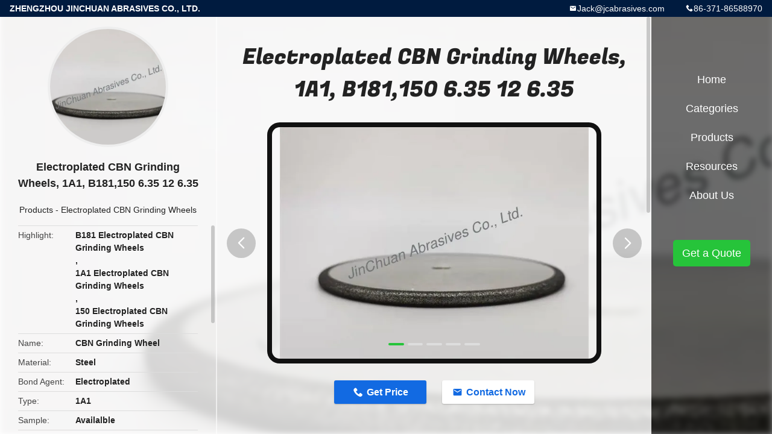

--- FILE ---
content_type: text/html
request_url: https://www.cbndiamondwheel.com/sale-25416542-electroplated-cbn-grinding-wheels-1a1-b181-150-6-35-12-6-35.html
body_size: 9144
content:

<!DOCTYPE html>
<html lang="en">
<head>
	<meta charset="utf-8">
	<meta http-equiv="X-UA-Compatible" content="IE=edge">
	<meta name="viewport" content="width=device-width, initial-scale=1.0">
    <title>Electroplated CBN Grinding Wheels, 1A1, B181,150 6.35 12 6.35</title>
	    <meta name="keywords" content="B181 Electroplated CBN Grinding Wheels, 1A1 Electroplated CBN Grinding Wheels, 150 Electroplated CBN Grinding Wheels, Electroplated CBN Grinding Wheels" />
            <meta name="description" content="High quality Electroplated CBN Grinding Wheels, 1A1, B181,150 6.35 12 6.35 from China, China's leading product market B181 Electroplated CBN Grinding Wheels product, with strict quality control 1A1 Electroplated CBN Grinding Wheels factories, producing high quality 150 Electroplated CBN Grinding Wheels Products." />
    				<link rel='preload'
					  href=/photo/cbndiamondwheel/sitetpl/style/common.css?ver=1753774022 as='style'><link type='text/css' rel='stylesheet'
					  href=/photo/cbndiamondwheel/sitetpl/style/common.css?ver=1753774022 media='all'><meta property="og:title" content="Electroplated CBN Grinding Wheels, 1A1, B181,150 6.35 12 6.35" />
<meta property="og:description" content="High quality Electroplated CBN Grinding Wheels, 1A1, B181,150 6.35 12 6.35 from China, China's leading product market B181 Electroplated CBN Grinding Wheels product, with strict quality control 1A1 Electroplated CBN Grinding Wheels factories, producing high quality 150 Electroplated CBN Grinding Wheels Products." />
<meta property="og:type" content="product" />
<meta property="og:availability" content="instock" />
<meta property="og:site_name" content="ZHENGZHOU JINCHUAN ABRASIVES CO., LTD." />
<meta property="og:url" content="https://www.cbndiamondwheel.com/sale-25416542-electroplated-cbn-grinding-wheels-1a1-b181-150-6-35-12-6-35.html" />
<meta property="og:image" content="https://www.cbndiamondwheel.com/photo/ps89147527-electroplated_cbn_grinding_wheels_1a1_b181_150_6_35_12_6_35.jpg" />
<link rel="canonical" href="https://www.cbndiamondwheel.com/sale-25416542-electroplated-cbn-grinding-wheels-1a1-b181-150-6-35-12-6-35.html" />
<link rel="alternate" href="https://m.cbndiamondwheel.com/sale-25416542-electroplated-cbn-grinding-wheels-1a1-b181-150-6-35-12-6-35.html" media="only screen and (max-width: 640px)" />
<link rel="stylesheet" type="text/css" href="/js/guidefirstcommon.css" />
<link rel="stylesheet" type="text/css" href="/js/guidecommon_99706.css" />
<style type="text/css">
/*<![CDATA[*/
.consent__cookie {position: fixed;top: 0;left: 0;width: 100%;height: 0%;z-index: 100000;}.consent__cookie_bg {position: fixed;top: 0;left: 0;width: 100%;height: 100%;background: #000;opacity: .6;display: none }.consent__cookie_rel {position: fixed;bottom:0;left: 0;width: 100%;background: #fff;display: -webkit-box;display: -ms-flexbox;display: flex;flex-wrap: wrap;padding: 24px 80px;-webkit-box-sizing: border-box;box-sizing: border-box;-webkit-box-pack: justify;-ms-flex-pack: justify;justify-content: space-between;-webkit-transition: all ease-in-out .3s;transition: all ease-in-out .3s }.consent__close {position: absolute;top: 20px;right: 20px;cursor: pointer }.consent__close svg {fill: #777 }.consent__close:hover svg {fill: #000 }.consent__cookie_box {flex: 1;word-break: break-word;}.consent__warm {color: #777;font-size: 16px;margin-bottom: 12px;line-height: 19px }.consent__title {color: #333;font-size: 20px;font-weight: 600;margin-bottom: 12px;line-height: 23px }.consent__itxt {color: #333;font-size: 14px;margin-bottom: 12px;display: -webkit-box;display: -ms-flexbox;display: flex;-webkit-box-align: center;-ms-flex-align: center;align-items: center }.consent__itxt i {display: -webkit-inline-box;display: -ms-inline-flexbox;display: inline-flex;width: 28px;height: 28px;border-radius: 50%;background: #e0f9e9;margin-right: 8px;-webkit-box-align: center;-ms-flex-align: center;align-items: center;-webkit-box-pack: center;-ms-flex-pack: center;justify-content: center }.consent__itxt svg {fill: #3ca860 }.consent__txt {color: #a6a6a6;font-size: 14px;margin-bottom: 8px;line-height: 17px }.consent__btns {display: -webkit-box;display: -ms-flexbox;display: flex;-webkit-box-orient: vertical;-webkit-box-direction: normal;-ms-flex-direction: column;flex-direction: column;-webkit-box-pack: center;-ms-flex-pack: center;justify-content: center;flex-shrink: 0;}.consent__btn {width: 280px;height: 40px;line-height: 40px;text-align: center;background: #3ca860;color: #fff;border-radius: 4px;margin: 8px 0;-webkit-box-sizing: border-box;box-sizing: border-box;cursor: pointer;font-size:14px}.consent__btn:hover {background: #00823b }.consent__btn.empty {color: #3ca860;border: 1px solid #3ca860;background: #fff }.consent__btn.empty:hover {background: #3ca860;color: #fff }.open .consent__cookie_bg {display: block }.open .consent__cookie_rel {bottom: 0 }@media (max-width: 760px) {.consent__btns {width: 100%;align-items: center;}.consent__cookie_rel {padding: 20px 24px }}.consent__cookie.open {display: block;}.consent__cookie {display: none;}
/*]]>*/
</style>
<style type="text/css">
/*<![CDATA[*/
@media only screen and (max-width:640px){.contact_now_dialog .content-wrap .desc{background-image:url(/images/cta_images/bg_s.png) !important}}.contact_now_dialog .content-wrap .content-wrap_header .cta-close{background-image:url(/images/cta_images/sprite.png) !important}.contact_now_dialog .content-wrap .desc{background-image:url(/images/cta_images/bg_l.png) !important}.contact_now_dialog .content-wrap .cta-btn i{background-image:url(/images/cta_images/sprite.png) !important}.contact_now_dialog .content-wrap .head-tip img{content:url(/images/cta_images/cta_contact_now.png) !important}.cusim{background-image:url(/images/imicon/im.svg) !important}.cuswa{background-image:url(/images/imicon/wa.png) !important}.cusall{background-image:url(/images/imicon/allchat.svg) !important}
/*]]>*/
</style>
<script type="text/javascript" src="/js/guidefirstcommon.js"></script>
<script type="text/javascript">
/*<![CDATA[*/
window.isvideotpl = 0;window.detailurl = '';
var colorUrl = '';var isShowGuide = 2;var showGuideColor = 0;var im_appid = 10003;var im_msg="Good day, what product are you looking for?";

var cta_cid = 38148;var use_defaulProductInfo = 1;var cta_pid = 25416542;var test_company = 0;var webim_domain = '';var company_type = 0;var cta_equipment = 'pc'; var setcookie = 'setwebimCookie(56399,25416542,0)'; var whatsapplink = "https://wa.me/8613783415132?text=Hi%2C+I%27m+interested+in+Electroplated+CBN+Grinding+Wheels%2C+1A1%2C+B181%2C150+6.35+12+6.35."; function insertMeta(){var str = '<meta name="mobile-web-app-capable" content="yes" /><meta name="viewport" content="width=device-width, initial-scale=1.0" />';document.head.insertAdjacentHTML('beforeend',str);} var element = document.querySelector('a.footer_webim_a[href="/webim/webim_tab.html"]');if (element) {element.parentNode.removeChild(element);}

var colorUrl = '';
var aisearch = 0;
var selfUrl = '';
window.playerReportUrl='/vod/view_count/report';
var query_string = ["Products","Detail"];
var g_tp = '';
var customtplcolor = 99706;
var str_chat = 'chat';
				var str_call_now = 'call now';
var str_chat_now = 'chat now';
var str_contact1 = 'Get Best Price';var str_chat_lang='english';var str_contact2 = 'Get Price';var str_contact2 = 'Best Price';var str_contact = 'contact';
window.predomainsub = "";
/*]]>*/
</script>
</head>
<body>
<img src="/logo.gif" style="display:none" alt="logo"/>
<a style="display: none!important;" title="ZHENGZHOU JINCHUAN ABRASIVES CO., LTD." class="float-inquiry" href="/contactnow.html" onclick='setinquiryCookie("{\"showproduct\":1,\"pid\":\"25416542\",\"name\":\"Electroplated CBN Grinding Wheels, 1A1, B181,150 6.35 12 6.35\",\"source_url\":\"\\/sale-25416542-electroplated-cbn-grinding-wheels-1a1-b181-150-6-35-12-6-35.html\",\"picurl\":\"\\/photo\\/pd89147527-electroplated_cbn_grinding_wheels_1a1_b181_150_6_35_12_6_35.jpg\",\"propertyDetail\":[[\"Name\",\"CBN grinding wheel\"],[\"Material\",\"steel\"],[\"Bond agent\",\"Electroplated\"],[\"Type\",\"1A1\"]],\"company_name\":null,\"picurl_c\":\"\\/photo\\/pc89147527-electroplated_cbn_grinding_wheels_1a1_b181_150_6_35_12_6_35.jpg\",\"price\":\"\",\"username\":\"May\",\"viewTime\":\"Last Login : 2 hours 35 minutes ago\",\"subject\":\"What is the CIF price on your Electroplated CBN Grinding Wheels, 1A1, B181,150 6.35 12 6.35\",\"countrycode\":\"\"}");'></a>
<style type="text/css">.vr-asidebox {position: fixed; bottom: 290px; left: 16px; width: 160px; height: 90px; background: #eee; overflow: hidden; border: 4px solid rgba(4, 120, 237, 0.24); box-shadow: 0px 8px 16px rgba(0, 0, 0, 0.08); border-radius: 8px; display: none; z-index: 1000; } .vr-small {position: fixed; bottom: 290px; left: 16px; width: 72px; height: 90px; background: url(/images/ctm_icon_vr.png) no-repeat center; background-size: 69.5px; overflow: hidden; display: none; cursor: pointer; z-index: 1000; display: block; text-decoration: none; } .vr-group {position: relative; } .vr-animate {width: 160px; height: 90px; background: #eee; position: relative; } .js-marquee {/*margin-right: 0!important;*/ } .vr-link {position: absolute; top: 0; left: 0; width: 100%; height: 100%; display: none; } .vr-mask {position: absolute; top: 0px; left: 0px; width: 100%; height: 100%; display: block; background: #000; opacity: 0.4; } .vr-jump {position: absolute; top: 0px; left: 0px; width: 100%; height: 100%; display: block; background: url(/images/ctm_icon_see.png) no-repeat center center; background-size: 34px; font-size: 0; } .vr-close {position: absolute; top: 50%; right: 0px; width: 16px; height: 20px; display: block; transform: translate(0, -50%); background: rgba(255, 255, 255, 0.6); border-radius: 4px 0px 0px 4px; cursor: pointer; } .vr-close i {position: absolute; top: 0px; left: 0px; width: 100%; height: 100%; display: block; background: url(/images/ctm_icon_left.png) no-repeat center center; background-size: 16px; } .vr-group:hover .vr-link {display: block; } .vr-logo {position: absolute; top: 4px; left: 4px; width: 50px; height: 14px; background: url(/images/ctm_icon_vrshow.png) no-repeat; background-size: 48px; }
</style>

<div class="detail-wrap">
    <header class="header_detail_99705_110 clearfix">
            <span class="top-company">
                ZHENGZHOU JINCHUAN ABRASIVES CO., LTD.            </span>
                            <span class="top-phone iconfont icon-phone">86-371-86588970</span>
                        <a href="mailto:Jack@jcabrasives.com" class="top-email iconfont icon-mail">Jack@jcabrasives.com</a>
    </header>
    <div class="detail-main-wrap">
        <div class="detail_left_99705_111">
    <div class="left-top">
        <div class="img-cover">
            <img src="/photo/pc89147527-electroplated_cbn_grinding_wheels_1a1_b181_150_6_35_12_6_35.jpg" alt="Electroplated CBN Grinding Wheels, 1A1, B181,150 6.35 12 6.35" />        </div>
        <h3 class="left-title">
            Electroplated CBN Grinding Wheels, 1A1, B181,150 6.35 12 6.35        </h3>
        <div class="left-cate">
             <a title="Products" href="/products.html">Products</a> -

            <a title="China Electroplated CBN Grinding Wheels Manufacturers" href="/supplier-312751-electroplated-cbn-grinding-wheels">Electroplated CBN Grinding Wheels</a>        </div>
    </div>
    <div class="left-bottom">
        <ul>
                                    <li>
                <div class="detail-attr">Highlight</div>
                <div class="bottom-val">
                        <h2 style='display: inline-block;font-weight: bold;font-size: 14px;'>B181 Electroplated CBN Grinding Wheels</h2>, <h2 style='display: inline-block;font-weight: bold;font-size: 14px;'>1A1 Electroplated CBN Grinding Wheels</h2>, <h2 style='display: inline-block;font-weight: bold;font-size: 14px;'>150 Electroplated CBN Grinding Wheels</h2>                </div>
            </li>
                                    <li>
                <div class="detail-attr">Name</div>
                <div class="bottom-val">
                    CBN Grinding Wheel                </div>
            </li>
                        <li>
                <div class="detail-attr">Material</div>
                <div class="bottom-val">
                    Steel                </div>
            </li>
                        <li>
                <div class="detail-attr">Bond Agent</div>
                <div class="bottom-val">
                    Electroplated                </div>
            </li>
                        <li>
                <div class="detail-attr">Type</div>
                <div class="bottom-val">
                    1A1                </div>
            </li>
                        <li>
                <div class="detail-attr">Sample</div>
                <div class="bottom-val">
                    Availalble                </div>
            </li>
                        <li>
                <div class="detail-attr">Advantage</div>
                <div class="bottom-val">
                    Highe Efficient                </div>
            </li>
            
                        <li>
                <div class="detail-attr">Place of Origin</div>
                <div class="bottom-val">
                    China                </div>
            </li>
                        <li>
                <div class="detail-attr">Brand Name</div>
                <div class="bottom-val">
                    JC                </div>
            </li>
                        <li>
                <div class="detail-attr">Certification</div>
                <div class="bottom-val">
                    ISO9001:2015,ISOCE16949                </div>
            </li>
                        <li>
                <div class="detail-attr">Model Number</div>
                <div class="bottom-val">
                    1A1                </div>
            </li>
                                    <li>
                <div class="detail-attr">Minimum Order Quantity</div>
                <div class="bottom-val">
                    1 piece                </div>
            </li>
                        <li>
                <div class="detail-attr">Packaging Details</div>
                <div class="bottom-val">
                    Carton                </div>
            </li>
                        <li>
                <div class="detail-attr">Delivery Time</div>
                <div class="bottom-val">
                    5-8days                </div>
            </li>
                    </ul>
    </div>
</div>
<!-- detail_center_99705_112 -->
<div class="detail_center_99705_112">
    <style>
          @media (max-width: 1366px){
            .detail_center_99705_112    .overall-rating-text{
            padding: 19px 20px;
            width: 315px;
            border-radius: 8px;
            background: rgba(245, 244, 244, 1);
            display: flex;
            align-items: center;
            justify-content: space-between;
            position: relative;
            margin-right: 30px;
            flex-direction: column;
            }
          }
    </style>
    <h1>
        Electroplated CBN Grinding Wheels, 1A1, B181,150 6.35 12 6.35    </h1>
    <!-- 轮播 -->
    <div class="detail-slide">
        <ul class="bd">
                                        <li class="img-cover">
                    <img src="/photo/pl89147527-electroplated_cbn_grinding_wheels_1a1_b181_150_6_35_12_6_35.jpg" alt="Electroplated CBN Grinding Wheels, 1A1, B181,150 6.35 12 6.35" />                </li>
                            <li class="img-cover">
                    <img src="/photo/pl89147572-electroplated_cbn_grinding_wheels_1a1_b181_150_6_35_12_6_35.jpg" alt="Electroplated CBN Grinding Wheels, 1A1, B181,150 6.35 12 6.35" />                </li>
                            <li class="img-cover">
                    <img src="/photo/pl89147631-electroplated_cbn_grinding_wheels_1a1_b181_150_6_35_12_6_35.jpg" alt="Electroplated CBN Grinding Wheels, 1A1, B181,150 6.35 12 6.35" />                </li>
                            <li class="img-cover">
                    <img src="/photo/pl89147656-electroplated_cbn_grinding_wheels_1a1_b181_150_6_35_12_6_35.jpg" alt="Electroplated CBN Grinding Wheels, 1A1, B181,150 6.35 12 6.35" />                </li>
                            <li class="img-cover">
                    <img src="/photo/pl89147782-electroplated_cbn_grinding_wheels_1a1_b181_150_6_35_12_6_35.jpg" alt="Electroplated CBN Grinding Wheels, 1A1, B181,150 6.35 12 6.35" />                </li>
                    </ul>
        <div class="hd">
            <ul>
                <li class="on"></li>
            </ul>
            <a href="javascript:;" class="iconfont icon-previous prev comm-prev">
            <i class="innerdesc">button</i>
            </a>
            <a href="javascript:;" class="iconfont icon-next next comm-next">
            <i class="innerdesc">button</i>
            </a>
        </div>
    </div>
    <!-- 按钮 -->
    <div class="btn-list">
        <a rel="nofollow" target='_blank' href="/contactnow.html"
           onclick='setinquiryCookie("{\"showproduct\":1,\"pid\":\"25416542\",\"name\":\"Electroplated CBN Grinding Wheels, 1A1, B181,150 6.35 12 6.35\",\"source_url\":\"\\/sale-25416542-electroplated-cbn-grinding-wheels-1a1-b181-150-6-35-12-6-35.html\",\"picurl\":\"\\/photo\\/pd89147527-electroplated_cbn_grinding_wheels_1a1_b181_150_6_35_12_6_35.jpg\",\"propertyDetail\":[[\"Name\",\"CBN grinding wheel\"],[\"Material\",\"steel\"],[\"Bond agent\",\"Electroplated\"],[\"Type\",\"1A1\"]],\"company_name\":null,\"picurl_c\":\"\\/photo\\/pc89147527-electroplated_cbn_grinding_wheels_1a1_b181_150_6_35_12_6_35.jpg\",\"price\":\"\",\"username\":\"May\",\"viewTime\":\"Last Login : 8 hours 35 minutes ago\",\"subject\":\"Please send price on your Electroplated CBN Grinding Wheels, 1A1, B181,150 6.35 12 6.35\",\"countrycode\":\"\"}");' class="iconfont icon-phone">Get Price</a>
        <a rel="nofollow" target='_blank' href="/contactnow.html"
           onclick='setinquiryCookie("{\"showproduct\":1,\"pid\":\"25416542\",\"name\":\"Electroplated CBN Grinding Wheels, 1A1, B181,150 6.35 12 6.35\",\"source_url\":\"\\/sale-25416542-electroplated-cbn-grinding-wheels-1a1-b181-150-6-35-12-6-35.html\",\"picurl\":\"\\/photo\\/pd89147527-electroplated_cbn_grinding_wheels_1a1_b181_150_6_35_12_6_35.jpg\",\"propertyDetail\":[[\"Name\",\"CBN grinding wheel\"],[\"Material\",\"steel\"],[\"Bond agent\",\"Electroplated\"],[\"Type\",\"1A1\"]],\"company_name\":null,\"picurl_c\":\"\\/photo\\/pc89147527-electroplated_cbn_grinding_wheels_1a1_b181_150_6_35_12_6_35.jpg\",\"price\":\"\",\"username\":\"May\",\"viewTime\":\"Last Login : 8 hours 35 minutes ago\",\"subject\":\"Please send price on your Electroplated CBN Grinding Wheels, 1A1, B181,150 6.35 12 6.35\",\"countrycode\":\"\"}");' class="iconfont icon-mail">Contact Now</a>
    </div>
    <!-- detail_center_richtext_114 -->
    <div class="detail_center_richtext_114">
            </div>



            <div class="tags">
            <span>Tags:</span>
                            <h2>
                    <a title="optigrind cbn grinding wheels" href="/buy-optigrind-cbn-grinding-wheels.html">optigrind cbn grinding wheels</a>                </h2>
                            <h2>
                    <a title="grinding wheels for sharpening woodturning tools" href="/buy-grinding-wheels-for-sharpening-woodturning-tools.html">grinding wheels for sharpening woodturning tools</a>                </h2>
                            <h2>
                    <a title="cbn diamond wheel" href="/buy-cbn-diamond-wheel.html">cbn diamond wheel</a>                </h2>
                                </div>
        <!-- detail_related_cases_115 -->
    <div class="detail_related_cases_115">
        <div class="wrap">
            <!-- 标题 -->
                            <div class="comm-title">
                    <div class="title-text">Related Products</div>
                    <p>

                        Our products are sold all over the world, you can rest assured.                    </p>
                </div>
                        <!-- 轮播 -->
            <div class="slide">
                <ul class="bd clearfix">
                                        <li class="clearfix">
                        <div class="bd-wrap">
                                                        <a class="img-contain video-left" title="Brazing Diamond Grinding Wheel 76*10*20*10mm D35/40 Suitable For Welding Complex And Precision Structures." href="/sale-54287352-brazing-diamond-grinding-wheel-76-10-20-10mm-d35-40-suitable-for-welding-complex-and-precision-struc.html"><img alt="Brazing Diamond Grinding Wheel 76*10*20*10mm D35/40 Suitable For Welding Complex And Precision Structures." class="lazyi" data-original="/photo/pc210652495-brazing_diamond_grinding_wheel_76_10_20_10mm_d35_40_suitable_for_welding_complex_and_precision_structures.jpg" src="/images/load_icon.gif" /></a>                            <h2 class="case-title">
                                <a class="title-link" title="Brazing Diamond Grinding Wheel 76*10*20*10mm D35/40 Suitable For Welding Complex And Precision Structures." href="/sale-54287352-brazing-diamond-grinding-wheel-76-10-20-10mm-d35-40-suitable-for-welding-complex-and-precision-struc.html">Brazing Diamond Grinding Wheel 76*10*20*10mm D35/40 Suitable For Welding Complex And Precision Structures.</a>                            </h2>
                        </div>
                    </li>
                                        <li class="clearfix">
                        <div class="bd-wrap">
                                                        <a class="img-contain video-left" title="3TPI Electroplated 8&quot; CBN Grinding Wheels For Personalized Grinding Needs" href="/sale-54180840-3tpi-electroplated-8-cbn-grinding-wheels-for-personalized-grinding-needs.html"><img alt="3TPI Electroplated 8&quot; CBN Grinding Wheels For Personalized Grinding Needs" class="lazyi" data-original="/photo/pc209498107-3tpi_electroplated_8_cbn_grinding_wheels_for_personalized_grinding_needs.jpg" src="/images/load_icon.gif" /></a>                            <h2 class="case-title">
                                <a class="title-link" title="3TPI Electroplated 8&quot; CBN Grinding Wheels For Personalized Grinding Needs" href="/sale-54180840-3tpi-electroplated-8-cbn-grinding-wheels-for-personalized-grinding-needs.html">3TPI Electroplated 8&quot; CBN Grinding Wheels For Personalized Grinding Needs</a>                            </h2>
                        </div>
                    </li>
                                        <li class="clearfix">
                        <div class="bd-wrap">
                                                        <a class="img-contain video-left" title="6TPI  Electroplated  8&quot; CBN Grinding Wheels For Personalized Grinding Needs" href="/sale-54180979-6tpi-electroplated-8-cbn-grinding-wheels-for-personalized-grinding-needs.html"><img alt="6TPI  Electroplated  8&quot; CBN Grinding Wheels For Personalized Grinding Needs" class="lazyi" data-original="/photo/pc209499628-6tpi_electroplated_8_cbn_grinding_wheels_for_personalized_grinding_needs.jpg" src="/images/load_icon.gif" /></a>                            <h2 class="case-title">
                                <a class="title-link" title="6TPI  Electroplated  8&quot; CBN Grinding Wheels For Personalized Grinding Needs" href="/sale-54180979-6tpi-electroplated-8-cbn-grinding-wheels-for-personalized-grinding-needs.html">6TPI  Electroplated  8&quot; CBN Grinding Wheels For Personalized Grinding Needs</a>                            </h2>
                        </div>
                    </li>
                                        <li class="clearfix">
                        <div class="bd-wrap">
                                                        <a class="img-contain video-left" title="4TPI Electroplated 8&quot; CBN Grinding Wheel   For Personalized Grinding Needs" href="/sale-54188147-4tpi-electroplated-8-cbn-grinding-wheel-for-personalized-grinding-needs.html"><img alt="4TPI Electroplated 8&quot; CBN Grinding Wheel   For Personalized Grinding Needs" class="lazyi" data-original="/photo/pc209530855-4tpi_electroplated_8_cbn_grinding_wheel_for_personalized_grinding_needs.jpg" src="/images/load_icon.gif" /></a>                            <h2 class="case-title">
                                <a class="title-link" title="4TPI Electroplated 8&quot; CBN Grinding Wheel   For Personalized Grinding Needs" href="/sale-54188147-4tpi-electroplated-8-cbn-grinding-wheel-for-personalized-grinding-needs.html">4TPI Electroplated 8&quot; CBN Grinding Wheel   For Personalized Grinding Needs</a>                            </h2>
                        </div>
                    </li>
                                        <li class="clearfix">
                        <div class="bd-wrap">
                                                        <a class="img-contain video-left" title="Electroplated CBN Grinding Wheel 1E1SP 300*127mm B200/203 With Grooved" href="/sale-54199687-electroplated-cbn-grinding-wheel-1e1sp-300-127mm-b200-203-with-grooved.html"><img alt="Electroplated CBN Grinding Wheel 1E1SP 300*127mm B200/203 With Grooved" class="lazyi" data-original="/photo/pc209640557-electroplated_cbn_grinding_wheel_1e1sp_300_127mm_b200_203_with_grooved.jpg" src="/images/load_icon.gif" /></a>                            <h2 class="case-title">
                                <a class="title-link" title="Electroplated CBN Grinding Wheel 1E1SP 300*127mm B200/203 With Grooved" href="/sale-54199687-electroplated-cbn-grinding-wheel-1e1sp-300-127mm-b200-203-with-grooved.html">Electroplated CBN Grinding Wheel 1E1SP 300*127mm B200/203 With Grooved</a>                            </h2>
                        </div>
                    </li>
                                        <li class="clearfix">
                        <div class="bd-wrap">
                                                        <a class="img-contain video-left" title="Electroplated CBN Cup-Shaped Grinding Wheel 6A2 100*30*20*5mm For Grinding Stellite Teeth" href="/sale-54199574-electroplated-cbn-cup-shaped-grinding-wheel-6a2-100-30-20-5mm-for-grinding-stellite-teeth.html"><img alt="Electroplated CBN Cup-Shaped Grinding Wheel 6A2 100*30*20*5mm For Grinding Stellite Teeth" class="lazyi" data-original="/photo/pc209640567-electroplated_cbn_cup_shaped_grinding_wheel_6a2_100_30_20_5mm_for_grinding_stellite_teeth.jpg" src="/images/load_icon.gif" /></a>                            <h2 class="case-title">
                                <a class="title-link" title="Electroplated CBN Cup-Shaped Grinding Wheel 6A2 100*30*20*5mm For Grinding Stellite Teeth" href="/sale-54199574-electroplated-cbn-cup-shaped-grinding-wheel-6a2-100-30-20-5mm-for-grinding-stellite-teeth.html">Electroplated CBN Cup-Shaped Grinding Wheel 6A2 100*30*20*5mm For Grinding Stellite Teeth</a>                            </h2>
                        </div>
                    </li>
                                    </ul>
                <div class="hd comm-hd">
                    <div class="comm-hd-btns">
                        <a href="javascript:;" class="prev comm-prev iconfont icon-previous"><span class="innerdesc">描述</span></a>
                        <a href="javascript:;" class="next comm-next iconfont icon-next"><span class="innerdesc">描述</span></a>
                    </div>
                </div>
            </div>
        </div>
    </div>
</div>
<!-- detail_right_99705_113 -->
<div class="detail_right_99705_113">
    <ul class="nav">
        <li>
            <a title="Home" href="/">Home</a>        </li>
        <li>
                            <a href="javascript:;" title="Categories">Categories</a>
                        <div class="second">
                                    <div class="list1">
                        <a title="China CBN Diamond Wheel Manufacturers" href="/supplier-315348-cbn-diamond-wheel">CBN Diamond Wheel</a>                                            </div>
                                        <div class="list1">
                        <a title="China CBN Sharpening Wheels Manufacturers" href="/supplier-311861-cbn-sharpening-wheels">CBN Sharpening Wheels</a>                                            </div>
                                        <div class="list1">
                        <a title="China CBN Wheels For Woodturners Manufacturers" href="/supplier-312312-cbn-wheels-for-woodturners">CBN Wheels For Woodturners</a>                                            </div>
                                        <div class="list1">
                        <a title="China Electroplated CBN Grinding Wheels Manufacturers" href="/supplier-312751-electroplated-cbn-grinding-wheels">Electroplated CBN Grinding Wheels</a>                                            </div>
                                        <div class="list1">
                        <a title="China Electroplated Diamond Grinding Wheels Manufacturers" href="/supplier-312633-electroplated-diamond-grinding-wheels">Electroplated Diamond Grinding Wheels</a>                                            </div>
                                        <div class="list1">
                        <a title="China Flexible Honing Brush Manufacturers" href="/supplier-312366-flexible-honing-brush">Flexible Honing Brush</a>                                            </div>
                                        <div class="list1">
                        <a title="China Diamond Grinding Pins Manufacturers" href="/supplier-312775-diamond-grinding-pins">Diamond Grinding Pins</a>                                            </div>
                                        <div class="list1">
                        <a title="China CBN Grinding Pins Manufacturers" href="/supplier-312888-cbn-grinding-pins">CBN Grinding Pins</a>                                            </div>
                                        <div class="list1">
                        <a title="China Electroplated Diamond Blade Manufacturers" href="/supplier-313044-electroplated-diamond-blade">Electroplated Diamond Blade</a>                                            </div>
                                        <div class="list1">
                        <a title="China CBN Cutting Wheel Manufacturers" href="/supplier-313136-cbn-cutting-wheel">CBN Cutting Wheel</a>                                            </div>
                                        <div class="list1">
                        <a title="China Resin Bond Grinding Wheel Manufacturers" href="/supplier-313150-resin-bond-grinding-wheel">Resin Bond Grinding Wheel</a>                                            </div>
                                        <div class="list1">
                        <a title="China Sintered Diamond Wheels Manufacturers" href="/supplier-313230-sintered-diamond-wheels">Sintered Diamond Wheels</a>                                            </div>
                                        <div class="list1">
                        <a title="China Diamond Grinding Wheel For Brake Pads Manufacturers" href="/supplier-313234-diamond-grinding-wheel-for-brake-pads">Diamond Grinding Wheel For Brake Pads</a>                                            </div>
                                        <div class="list1">
                        <a title="China woodworking tools Manufacturers" href="/supplier-4756387-woodworking-tools">woodworking tools</a>                                            </div>
                                </div>
        </li>
        <li>
                            <a title="Products" href="/products.html">Products</a>                    </li>
        <li>
                         <a href="javascript:;" title="Resources"> Resources</a>
            <div class="second">
                <a target="_self" title="Latest company news about News" href="/news.html">News</a>                            
            </div>
                    </li>
        <li>
            <a title="About Us" href="/aboutus.html">About Us</a>            <div class="second">
                <a title="About Us" href="/aboutus.html">company profile</a>                                    <a title="Factory Tour" href="/factory.html">Factory Tour</a>                               
                <a title="Quality Control" href="/quality.html">Quality Control</a>                <a title="contact" href="/contactus.html">Contact Us</a>            </div>
        </li>
            </ul>
    <div class="quote">
        <a target='_blank' title="Get a Quote" href="/contactnow.html" onclick='setinquiryCookie("{\"showproduct\":1,\"pid\":\"25416542\",\"name\":\"Electroplated CBN Grinding Wheels, 1A1, B181,150 6.35 12 6.35\",\"source_url\":\"\\/sale-25416542-electroplated-cbn-grinding-wheels-1a1-b181-150-6-35-12-6-35.html\",\"picurl\":\"\\/photo\\/pd89147527-electroplated_cbn_grinding_wheels_1a1_b181_150_6_35_12_6_35.jpg\",\"propertyDetail\":[[\"Name\",\"CBN grinding wheel\"],[\"Material\",\"steel\"],[\"Bond agent\",\"Electroplated\"],[\"Type\",\"1A1\"]],\"company_name\":null,\"picurl_c\":\"\\/photo\\/pc89147527-electroplated_cbn_grinding_wheels_1a1_b181_150_6_35_12_6_35.jpg\",\"price\":\"\",\"username\":\"May\",\"viewTime\":\"Last Login : 8 hours 35 minutes ago\",\"subject\":\"Please send price on your Electroplated CBN Grinding Wheels, 1A1, B181,150 6.35 12 6.35\",\"countrycode\":\"\"}");' rel="nofollow">Get a Quote</a>
    </div>
</div>    </div>
</div>
			<script type='text/javascript' src='/js/jquery.js'></script>
					  <script type='text/javascript' src='/js/common_99706.js'></script><script type="text/javascript"> (function() {var e = document.createElement('script'); e.type = 'text/javascript'; e.async = true; e.src = '/stats.js'; var s = document.getElementsByTagName('script')[0]; s.parentNode.insertBefore(e, s); })(); </script><noscript><img style="display:none" src="/stats.php" width=0 height=0 rel="nofollow"/></noscript>
<script type="text/javascript" src="/js/guidecommon.js"></script>
<script type="text/javascript" src="/js/webimV3.js"></script>
<script type="text/javascript">
/*<![CDATA[*/

									var htmlContent = `
								<div class="consent__cookie">
									<div class="consent__cookie_bg"></div>
									<div class="consent__cookie_rel">
										<div class="consent__close" onclick="allConsentNotGranted()">
											<svg t="1709102891149" class="icon" viewBox="0 0 1024 1024" version="1.1" xmlns="http://www.w3.org/2000/svg" p-id="3596" xmlns:xlink="http://www.w3.org/1999/xlink" width="32" height="32">
												<path d="M783.36 195.2L512 466.56 240.64 195.2a32 32 0 0 0-45.44 45.44L466.56 512l-271.36 271.36a32 32 0 0 0 45.44 45.44L512 557.44l271.36 271.36a32 32 0 0 0 45.44-45.44L557.44 512l271.36-271.36a32 32 0 0 0-45.44-45.44z" fill="#2C2C2C" p-id="3597"></path>
											</svg>
										</div>
										<div class="consent__cookie_box">
											<div class="consent__warm">Welcome to cbndiamondwheel.com</div>
											<div class="consent__title">cbndiamondwheel.com asks for your consent to use your personal data to:</div>
											<div class="consent__itxt"><i><svg t="1707012116255" class="icon" viewBox="0 0 1024 1024" version="1.1" xmlns="http://www.w3.org/2000/svg" p-id="11708" xmlns:xlink="http://www.w3.org/1999/xlink" width="20" height="20">
														<path d="M768 890.88H256a90.88 90.88 0 0 1-81.28-50.56 94.08 94.08 0 0 1 7.04-99.2A412.16 412.16 0 0 1 421.12 576a231.68 231.68 0 1 1 181.76 0 412.16 412.16 0 0 1 241.92 163.2 94.08 94.08 0 0 1 7.04 99.2 90.88 90.88 0 0 1-83.84 52.48zM512 631.68a344.96 344.96 0 0 0-280.96 146.56 30.08 30.08 0 0 0 0 32.64 26.88 26.88 0 0 0 24.32 16H768a26.88 26.88 0 0 0 24.32-16 30.08 30.08 0 0 0 0-32.64A344.96 344.96 0 0 0 512 631.68z m0-434.56a167.68 167.68 0 1 0 167.68 167.68A167.68 167.68 0 0 0 512 197.12z" p-id="11709"></path>
													</svg></i>Personalised advertising and content, advertising and content measurement, audience research and services development</div>
											<div class="consent__itxt"><i><svg t="1709102557526" class="icon" viewBox="0 0 1024 1024" version="1.1" xmlns="http://www.w3.org/2000/svg" p-id="2631" xmlns:xlink="http://www.w3.org/1999/xlink" width="20" height="20">
														<path d="M876.8 320H665.6c-70.4 0-128 57.6-128 128v358.4c0 70.4 57.6 128 128 128h211.2c70.4 0 128-57.6 128-128V448c0-70.4-57.6-128-128-128z m-211.2 64h211.2c32 0 64 25.6 64 64v320H608V448c0-38.4 25.6-64 57.6-64z m211.2 480H665.6c-25.6 0-44.8-12.8-57.6-38.4h320c-6.4 25.6-25.6 38.4-51.2 38.4z" p-id="2632"></path>
														<path d="M499.2 704c0-19.2-12.8-32-32-32H140.8c-19.2 0-38.4-19.2-38.4-38.4V224c0-19.2 19.2-32 38.4-32H768c19.2 0 38.4 19.2 38.4 38.4v38.4c0 19.2 12.8 32 32 32s32-12.8 32-32V224c0-51.2-44.8-96-102.4-96H140.8c-57.6 0-102.4 44.8-102.4 96v409.6c0 57.6 44.8 102.4 102.4 102.4h326.4c25.6 0 32-19.2 32-32z m0 64H326.4c-19.2 0-32 12.8-32 32s12.8 32 32 32h166.4c19.2 0 32-12.8 32-32s-12.8-32-25.6-32z" p-id="2633"></path>
													</svg></i>Store and/or access information on a device</div>
											<div class="consent__txt">Your personal data will be processed and information from your device (cookies, unique identifiers, and other device data) may be stored by, accessed by and shared with 135 TCF vendor(s) and 65 ad partner(s), or used specifically by this site or app.</div>
											<div class="consent__txt">Some vendors may process your personal data on the basis of legitimate interest, which you can object to by do not consent. Contact our platform customer service, you can also withdraw your consent.</div>


										</div>
										<div class="consent__btns">
											<span class="consent__btn" onclick="allConsentGranted()">Consent</span>
											<span class="consent__btn empty" onclick="allConsentNotGranted()">Do not consent</span>
										</div>
									</div>
								</div>
							`;
							var newElement = document.createElement('div');
							newElement.innerHTML = htmlContent;
							document.body.appendChild(newElement);
							var consent__cookie = {
								init:function(){},
								open:function(){
									document.querySelector('.consent__cookie').className = 'consent__cookie open';
									document.body.style.overflow = 'hidden';
								},
								close:function(){
									document.querySelector('.consent__cookie').className = 'consent__cookie';
									document.body.style.overflow = '';
								}
							};
		
/*]]>*/
</script>
<script type="application/ld+json">
[
    {
        "@context": "https://schema.org/",
        "@type": "Product",
        "@id": "25416542",
        "name": "Electroplated CBN Grinding Wheels, 1A1, B181,150 6.35 12 6.35",
        "description": "Electroplated CBN Grinding Wheels, 1A1, B181,150 6.35 12 6.35, Find Complete Details about Electroplated CBN Grinding Wheels, 1A1, B181,150 6.35 12 6.35 from ZHENGZHOU JINCHUAN ABRASIVES CO., LTD. Supplier or Manufacturer on cbndiamondwheel.com",
        "image": [
            "https://www.cbndiamondwheel.com/photo/pl89147527-electroplated_cbn_grinding_wheels_1a1_b181_150_6_35_12_6_35.jpg",
            "https://www.cbndiamondwheel.com/photo/pl89147572-electroplated_cbn_grinding_wheels_1a1_b181_150_6_35_12_6_35.jpg",
            "https://www.cbndiamondwheel.com/photo/pl89147631-electroplated_cbn_grinding_wheels_1a1_b181_150_6_35_12_6_35.jpg",
            "https://www.cbndiamondwheel.com/photo/pl89147656-electroplated_cbn_grinding_wheels_1a1_b181_150_6_35_12_6_35.jpg",
            "https://www.cbndiamondwheel.com/photo/pl89147782-electroplated_cbn_grinding_wheels_1a1_b181_150_6_35_12_6_35.jpg"
        ],
        "sku": "1A1",
        "mpn": "25416542-00",
        "brand": {
            "@type": "Brand",
            "name": "ZHENGZHOU JINCHUAN ABRASIVES CO., LTD."
        },
        "offers": {
            "@type": "Offer",
            "url": "https://www.cbndiamondwheel.com/sale-25416542-electroplated-cbn-grinding-wheels-1a1-b181-150-6-35-12-6-35.html",
            "offerCount": 1,
            "availability": "https://schema.org/InStock",
            "priceCurrency": "USD",
            "price": "402.00",
            "priceValidUntil": "2026-12-16"
        },
        "review": {
            "@type": "Review",
            "author": {
                "@type": "Person",
                "name": "anonymous"
            },
            "reviewRating": {
                "@type": "Rating",
                "ratingValue": "4.8",
                "bestRating": 5
            }
        }
    },
    {
        "@context": "https://schema.org/",
        "@type": "ImageObject",
        "contentUrl": "https://www.cbndiamondwheel.com/photo/pl89147527-electroplated_cbn_grinding_wheels_1a1_b181_150_6_35_12_6_35.jpg",
        "creditText": "cbndiamondwheel.com",
        "creator": {
            "@type": "Person",
            "name": "ZHENGZHOU JINCHUAN ABRASIVES CO., LTD."
        }
    },
    {
        "@context": "https://schema.org/",
        "@type": "BreadcrumbList",
        "itemListElement": [
            {
                "@type": "ListItem",
                "position": 1,
                "name": "Products",
                "item": "https://www.cbndiamondwheel.com/products.html"
            },
            {
                "@type": "ListItem",
                "position": 2,
                "name": "Electroplated CBN Grinding Wheels",
                "item": "https://www.cbndiamondwheel.com/supplier-312751-electroplated-cbn-grinding-wheels"
            }
        ]
    }
]
</script></body>
</html>
<!-- static:2025-12-16 13:35:46 -->
